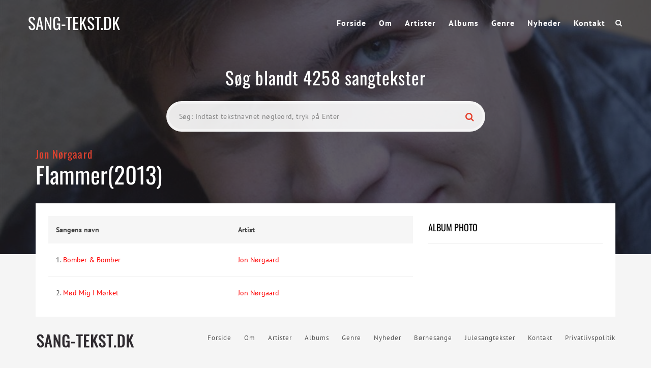

--- FILE ---
content_type: text/html; charset=UTF-8
request_url: https://sang-tekst.dk/album/flammer/
body_size: 19110
content:
<!DOCTYPE html>
<!--[if IE 6]><html class="ie ie6" lang="da-DK"><![endif]-->
<!--[if IE 7]><html class="ie ie7" lang="da-DK"><![endif]-->
<!--[if IE 8]><html class="ie ie8" lang="da-DK"><![endif]-->
<!--[if !(IE 6) | !(IE 7) | !(IE 8)  ]><!-->
<html lang="da-DK"><!--<![endif]-->
<head><meta charset="UTF-8"><script>if(navigator.userAgent.match(/MSIE|Internet Explorer/i)||navigator.userAgent.match(/Trident\/7\..*?rv:11/i)){var href=document.location.href;if(!href.match(/[?&]nowprocket/)){if(href.indexOf("?")==-1){if(href.indexOf("#")==-1){document.location.href=href+"?nowprocket=1"}else{document.location.href=href.replace("#","?nowprocket=1#")}}else{if(href.indexOf("#")==-1){document.location.href=href+"&nowprocket=1"}else{document.location.href=href.replace("#","&nowprocket=1#")}}}}</script><script>(()=>{class RocketLazyLoadScripts{constructor(){this.v="2.0.4",this.userEvents=["keydown","keyup","mousedown","mouseup","mousemove","mouseover","mouseout","touchmove","touchstart","touchend","touchcancel","wheel","click","dblclick","input"],this.attributeEvents=["onblur","onclick","oncontextmenu","ondblclick","onfocus","onmousedown","onmouseenter","onmouseleave","onmousemove","onmouseout","onmouseover","onmouseup","onmousewheel","onscroll","onsubmit"]}async t(){this.i(),this.o(),/iP(ad|hone)/.test(navigator.userAgent)&&this.h(),this.u(),this.l(this),this.m(),this.k(this),this.p(this),this._(),await Promise.all([this.R(),this.L()]),this.lastBreath=Date.now(),this.S(this),this.P(),this.D(),this.O(),this.M(),await this.C(this.delayedScripts.normal),await this.C(this.delayedScripts.defer),await this.C(this.delayedScripts.async),await this.T(),await this.F(),await this.j(),await this.A(),window.dispatchEvent(new Event("rocket-allScriptsLoaded")),this.everythingLoaded=!0,this.lastTouchEnd&&await new Promise(t=>setTimeout(t,500-Date.now()+this.lastTouchEnd)),this.I(),this.H(),this.U(),this.W()}i(){this.CSPIssue=sessionStorage.getItem("rocketCSPIssue"),document.addEventListener("securitypolicyviolation",t=>{this.CSPIssue||"script-src-elem"!==t.violatedDirective||"data"!==t.blockedURI||(this.CSPIssue=!0,sessionStorage.setItem("rocketCSPIssue",!0))},{isRocket:!0})}o(){window.addEventListener("pageshow",t=>{this.persisted=t.persisted,this.realWindowLoadedFired=!0},{isRocket:!0}),window.addEventListener("pagehide",()=>{this.onFirstUserAction=null},{isRocket:!0})}h(){let t;function e(e){t=e}window.addEventListener("touchstart",e,{isRocket:!0}),window.addEventListener("touchend",function i(o){o.changedTouches[0]&&t.changedTouches[0]&&Math.abs(o.changedTouches[0].pageX-t.changedTouches[0].pageX)<10&&Math.abs(o.changedTouches[0].pageY-t.changedTouches[0].pageY)<10&&o.timeStamp-t.timeStamp<200&&(window.removeEventListener("touchstart",e,{isRocket:!0}),window.removeEventListener("touchend",i,{isRocket:!0}),"INPUT"===o.target.tagName&&"text"===o.target.type||(o.target.dispatchEvent(new TouchEvent("touchend",{target:o.target,bubbles:!0})),o.target.dispatchEvent(new MouseEvent("mouseover",{target:o.target,bubbles:!0})),o.target.dispatchEvent(new PointerEvent("click",{target:o.target,bubbles:!0,cancelable:!0,detail:1,clientX:o.changedTouches[0].clientX,clientY:o.changedTouches[0].clientY})),event.preventDefault()))},{isRocket:!0})}q(t){this.userActionTriggered||("mousemove"!==t.type||this.firstMousemoveIgnored?"keyup"===t.type||"mouseover"===t.type||"mouseout"===t.type||(this.userActionTriggered=!0,this.onFirstUserAction&&this.onFirstUserAction()):this.firstMousemoveIgnored=!0),"click"===t.type&&t.preventDefault(),t.stopPropagation(),t.stopImmediatePropagation(),"touchstart"===this.lastEvent&&"touchend"===t.type&&(this.lastTouchEnd=Date.now()),"click"===t.type&&(this.lastTouchEnd=0),this.lastEvent=t.type,t.composedPath&&t.composedPath()[0].getRootNode()instanceof ShadowRoot&&(t.rocketTarget=t.composedPath()[0]),this.savedUserEvents.push(t)}u(){this.savedUserEvents=[],this.userEventHandler=this.q.bind(this),this.userEvents.forEach(t=>window.addEventListener(t,this.userEventHandler,{passive:!1,isRocket:!0})),document.addEventListener("visibilitychange",this.userEventHandler,{isRocket:!0})}U(){this.userEvents.forEach(t=>window.removeEventListener(t,this.userEventHandler,{passive:!1,isRocket:!0})),document.removeEventListener("visibilitychange",this.userEventHandler,{isRocket:!0}),this.savedUserEvents.forEach(t=>{(t.rocketTarget||t.target).dispatchEvent(new window[t.constructor.name](t.type,t))})}m(){const t="return false",e=Array.from(this.attributeEvents,t=>"data-rocket-"+t),i="["+this.attributeEvents.join("],[")+"]",o="[data-rocket-"+this.attributeEvents.join("],[data-rocket-")+"]",s=(e,i,o)=>{o&&o!==t&&(e.setAttribute("data-rocket-"+i,o),e["rocket"+i]=new Function("event",o),e.setAttribute(i,t))};new MutationObserver(t=>{for(const n of t)"attributes"===n.type&&(n.attributeName.startsWith("data-rocket-")||this.everythingLoaded?n.attributeName.startsWith("data-rocket-")&&this.everythingLoaded&&this.N(n.target,n.attributeName.substring(12)):s(n.target,n.attributeName,n.target.getAttribute(n.attributeName))),"childList"===n.type&&n.addedNodes.forEach(t=>{if(t.nodeType===Node.ELEMENT_NODE)if(this.everythingLoaded)for(const i of[t,...t.querySelectorAll(o)])for(const t of i.getAttributeNames())e.includes(t)&&this.N(i,t.substring(12));else for(const e of[t,...t.querySelectorAll(i)])for(const t of e.getAttributeNames())this.attributeEvents.includes(t)&&s(e,t,e.getAttribute(t))})}).observe(document,{subtree:!0,childList:!0,attributeFilter:[...this.attributeEvents,...e]})}I(){this.attributeEvents.forEach(t=>{document.querySelectorAll("[data-rocket-"+t+"]").forEach(e=>{this.N(e,t)})})}N(t,e){const i=t.getAttribute("data-rocket-"+e);i&&(t.setAttribute(e,i),t.removeAttribute("data-rocket-"+e))}k(t){Object.defineProperty(HTMLElement.prototype,"onclick",{get(){return this.rocketonclick||null},set(e){this.rocketonclick=e,this.setAttribute(t.everythingLoaded?"onclick":"data-rocket-onclick","this.rocketonclick(event)")}})}S(t){function e(e,i){let o=e[i];e[i]=null,Object.defineProperty(e,i,{get:()=>o,set(s){t.everythingLoaded?o=s:e["rocket"+i]=o=s}})}e(document,"onreadystatechange"),e(window,"onload"),e(window,"onpageshow");try{Object.defineProperty(document,"readyState",{get:()=>t.rocketReadyState,set(e){t.rocketReadyState=e},configurable:!0}),document.readyState="loading"}catch(t){console.log("WPRocket DJE readyState conflict, bypassing")}}l(t){this.originalAddEventListener=EventTarget.prototype.addEventListener,this.originalRemoveEventListener=EventTarget.prototype.removeEventListener,this.savedEventListeners=[],EventTarget.prototype.addEventListener=function(e,i,o){o&&o.isRocket||!t.B(e,this)&&!t.userEvents.includes(e)||t.B(e,this)&&!t.userActionTriggered||e.startsWith("rocket-")||t.everythingLoaded?t.originalAddEventListener.call(this,e,i,o):(t.savedEventListeners.push({target:this,remove:!1,type:e,func:i,options:o}),"mouseenter"!==e&&"mouseleave"!==e||t.originalAddEventListener.call(this,e,t.savedUserEvents.push,o))},EventTarget.prototype.removeEventListener=function(e,i,o){o&&o.isRocket||!t.B(e,this)&&!t.userEvents.includes(e)||t.B(e,this)&&!t.userActionTriggered||e.startsWith("rocket-")||t.everythingLoaded?t.originalRemoveEventListener.call(this,e,i,o):t.savedEventListeners.push({target:this,remove:!0,type:e,func:i,options:o})}}J(t,e){this.savedEventListeners=this.savedEventListeners.filter(i=>{let o=i.type,s=i.target||window;return e!==o||t!==s||(this.B(o,s)&&(i.type="rocket-"+o),this.$(i),!1)})}H(){EventTarget.prototype.addEventListener=this.originalAddEventListener,EventTarget.prototype.removeEventListener=this.originalRemoveEventListener,this.savedEventListeners.forEach(t=>this.$(t))}$(t){t.remove?this.originalRemoveEventListener.call(t.target,t.type,t.func,t.options):this.originalAddEventListener.call(t.target,t.type,t.func,t.options)}p(t){let e;function i(e){return t.everythingLoaded?e:e.split(" ").map(t=>"load"===t||t.startsWith("load.")?"rocket-jquery-load":t).join(" ")}function o(o){function s(e){const s=o.fn[e];o.fn[e]=o.fn.init.prototype[e]=function(){return this[0]===window&&t.userActionTriggered&&("string"==typeof arguments[0]||arguments[0]instanceof String?arguments[0]=i(arguments[0]):"object"==typeof arguments[0]&&Object.keys(arguments[0]).forEach(t=>{const e=arguments[0][t];delete arguments[0][t],arguments[0][i(t)]=e})),s.apply(this,arguments),this}}if(o&&o.fn&&!t.allJQueries.includes(o)){const e={DOMContentLoaded:[],"rocket-DOMContentLoaded":[]};for(const t in e)document.addEventListener(t,()=>{e[t].forEach(t=>t())},{isRocket:!0});o.fn.ready=o.fn.init.prototype.ready=function(i){function s(){parseInt(o.fn.jquery)>2?setTimeout(()=>i.bind(document)(o)):i.bind(document)(o)}return"function"==typeof i&&(t.realDomReadyFired?!t.userActionTriggered||t.fauxDomReadyFired?s():e["rocket-DOMContentLoaded"].push(s):e.DOMContentLoaded.push(s)),o([])},s("on"),s("one"),s("off"),t.allJQueries.push(o)}e=o}t.allJQueries=[],o(window.jQuery),Object.defineProperty(window,"jQuery",{get:()=>e,set(t){o(t)}})}P(){const t=new Map;document.write=document.writeln=function(e){const i=document.currentScript,o=document.createRange(),s=i.parentElement;let n=t.get(i);void 0===n&&(n=i.nextSibling,t.set(i,n));const c=document.createDocumentFragment();o.setStart(c,0),c.appendChild(o.createContextualFragment(e)),s.insertBefore(c,n)}}async R(){return new Promise(t=>{this.userActionTriggered?t():this.onFirstUserAction=t})}async L(){return new Promise(t=>{document.addEventListener("DOMContentLoaded",()=>{this.realDomReadyFired=!0,t()},{isRocket:!0})})}async j(){return this.realWindowLoadedFired?Promise.resolve():new Promise(t=>{window.addEventListener("load",t,{isRocket:!0})})}M(){this.pendingScripts=[];this.scriptsMutationObserver=new MutationObserver(t=>{for(const e of t)e.addedNodes.forEach(t=>{"SCRIPT"!==t.tagName||t.noModule||t.isWPRocket||this.pendingScripts.push({script:t,promise:new Promise(e=>{const i=()=>{const i=this.pendingScripts.findIndex(e=>e.script===t);i>=0&&this.pendingScripts.splice(i,1),e()};t.addEventListener("load",i,{isRocket:!0}),t.addEventListener("error",i,{isRocket:!0}),setTimeout(i,1e3)})})})}),this.scriptsMutationObserver.observe(document,{childList:!0,subtree:!0})}async F(){await this.X(),this.pendingScripts.length?(await this.pendingScripts[0].promise,await this.F()):this.scriptsMutationObserver.disconnect()}D(){this.delayedScripts={normal:[],async:[],defer:[]},document.querySelectorAll("script[type$=rocketlazyloadscript]").forEach(t=>{t.hasAttribute("data-rocket-src")?t.hasAttribute("async")&&!1!==t.async?this.delayedScripts.async.push(t):t.hasAttribute("defer")&&!1!==t.defer||"module"===t.getAttribute("data-rocket-type")?this.delayedScripts.defer.push(t):this.delayedScripts.normal.push(t):this.delayedScripts.normal.push(t)})}async _(){await this.L();let t=[];document.querySelectorAll("script[type$=rocketlazyloadscript][data-rocket-src]").forEach(e=>{let i=e.getAttribute("data-rocket-src");if(i&&!i.startsWith("data:")){i.startsWith("//")&&(i=location.protocol+i);try{const o=new URL(i).origin;o!==location.origin&&t.push({src:o,crossOrigin:e.crossOrigin||"module"===e.getAttribute("data-rocket-type")})}catch(t){}}}),t=[...new Map(t.map(t=>[JSON.stringify(t),t])).values()],this.Y(t,"preconnect")}async G(t){if(await this.K(),!0!==t.noModule||!("noModule"in HTMLScriptElement.prototype))return new Promise(e=>{let i;function o(){(i||t).setAttribute("data-rocket-status","executed"),e()}try{if(navigator.userAgent.includes("Firefox/")||""===navigator.vendor||this.CSPIssue)i=document.createElement("script"),[...t.attributes].forEach(t=>{let e=t.nodeName;"type"!==e&&("data-rocket-type"===e&&(e="type"),"data-rocket-src"===e&&(e="src"),i.setAttribute(e,t.nodeValue))}),t.text&&(i.text=t.text),t.nonce&&(i.nonce=t.nonce),i.hasAttribute("src")?(i.addEventListener("load",o,{isRocket:!0}),i.addEventListener("error",()=>{i.setAttribute("data-rocket-status","failed-network"),e()},{isRocket:!0}),setTimeout(()=>{i.isConnected||e()},1)):(i.text=t.text,o()),i.isWPRocket=!0,t.parentNode.replaceChild(i,t);else{const i=t.getAttribute("data-rocket-type"),s=t.getAttribute("data-rocket-src");i?(t.type=i,t.removeAttribute("data-rocket-type")):t.removeAttribute("type"),t.addEventListener("load",o,{isRocket:!0}),t.addEventListener("error",i=>{this.CSPIssue&&i.target.src.startsWith("data:")?(console.log("WPRocket: CSP fallback activated"),t.removeAttribute("src"),this.G(t).then(e)):(t.setAttribute("data-rocket-status","failed-network"),e())},{isRocket:!0}),s?(t.fetchPriority="high",t.removeAttribute("data-rocket-src"),t.src=s):t.src="data:text/javascript;base64,"+window.btoa(unescape(encodeURIComponent(t.text)))}}catch(i){t.setAttribute("data-rocket-status","failed-transform"),e()}});t.setAttribute("data-rocket-status","skipped")}async C(t){const e=t.shift();return e?(e.isConnected&&await this.G(e),this.C(t)):Promise.resolve()}O(){this.Y([...this.delayedScripts.normal,...this.delayedScripts.defer,...this.delayedScripts.async],"preload")}Y(t,e){this.trash=this.trash||[];let i=!0;var o=document.createDocumentFragment();t.forEach(t=>{const s=t.getAttribute&&t.getAttribute("data-rocket-src")||t.src;if(s&&!s.startsWith("data:")){const n=document.createElement("link");n.href=s,n.rel=e,"preconnect"!==e&&(n.as="script",n.fetchPriority=i?"high":"low"),t.getAttribute&&"module"===t.getAttribute("data-rocket-type")&&(n.crossOrigin=!0),t.crossOrigin&&(n.crossOrigin=t.crossOrigin),t.integrity&&(n.integrity=t.integrity),t.nonce&&(n.nonce=t.nonce),o.appendChild(n),this.trash.push(n),i=!1}}),document.head.appendChild(o)}W(){this.trash.forEach(t=>t.remove())}async T(){try{document.readyState="interactive"}catch(t){}this.fauxDomReadyFired=!0;try{await this.K(),this.J(document,"readystatechange"),document.dispatchEvent(new Event("rocket-readystatechange")),await this.K(),document.rocketonreadystatechange&&document.rocketonreadystatechange(),await this.K(),this.J(document,"DOMContentLoaded"),document.dispatchEvent(new Event("rocket-DOMContentLoaded")),await this.K(),this.J(window,"DOMContentLoaded"),window.dispatchEvent(new Event("rocket-DOMContentLoaded"))}catch(t){console.error(t)}}async A(){try{document.readyState="complete"}catch(t){}try{await this.K(),this.J(document,"readystatechange"),document.dispatchEvent(new Event("rocket-readystatechange")),await this.K(),document.rocketonreadystatechange&&document.rocketonreadystatechange(),await this.K(),this.J(window,"load"),window.dispatchEvent(new Event("rocket-load")),await this.K(),window.rocketonload&&window.rocketonload(),await this.K(),this.allJQueries.forEach(t=>t(window).trigger("rocket-jquery-load")),await this.K(),this.J(window,"pageshow");const t=new Event("rocket-pageshow");t.persisted=this.persisted,window.dispatchEvent(t),await this.K(),window.rocketonpageshow&&window.rocketonpageshow({persisted:this.persisted})}catch(t){console.error(t)}}async K(){Date.now()-this.lastBreath>45&&(await this.X(),this.lastBreath=Date.now())}async X(){return document.hidden?new Promise(t=>setTimeout(t)):new Promise(t=>requestAnimationFrame(t))}B(t,e){return e===document&&"readystatechange"===t||(e===document&&"DOMContentLoaded"===t||(e===window&&"DOMContentLoaded"===t||(e===window&&"load"===t||e===window&&"pageshow"===t)))}static run(){(new RocketLazyLoadScripts).t()}}RocketLazyLoadScripts.run()})();</script>
<!-- Strossle SDK -->
<script type="rocketlazyloadscript">
  window.strossle=window.strossle||function(){(strossle.q=strossle.q||[]).push(arguments)};
  strossle('d525fd1a-a898-4a57-923e-bd7fa9ca0ade', '.strossle-widget');
</script>
<script type="rocketlazyloadscript" data-minify="1" async data-rocket-src="https://sang-tekst.dk/wp-content/cache/min/1/strossle-widget-sdk/1/strossle-widget-sdk.js?ver=1749382363"></script>
<!-- End Strossle SDK -->
<!-- Strossle SDK -->
<script type="rocketlazyloadscript">
  window.strossle=window.strossle||function(){(strossle.q=strossle.q||[]).push(arguments)};
  strossle('9fb4e97e-0c13-470a-ab5f-4ebaaff997ad', '.strossle-widget2');
</script>
<script type="rocketlazyloadscript" data-minify="1" async data-rocket-src="https://sang-tekst.dk/wp-content/cache/min/1/strossle-widget-sdk/1/strossle-widget-sdk.js?ver=1749382363"></script>
<!-- End Strossle SDK -->


	<!-- *********	PAGE TOOLS	*********  -->

	
	<meta name="author" content="">
	
	<!--[if lt IE 9]>
		<script src="http://html5shim.googlecode.com/svn/trunk/html5.js"></script>
	<![endif]-->

	<!-- *********	WORDPRESS TOOLS	*********  -->
	
	<link rel="profile" href="https://gmpg.org/xfn/11" />
	<link rel="pingback" href="https://sang-tekst.dk/xmlrpc.php" />
	
	<!-- *********	MOBILE TOOLS	*********  -->

	<!--meta name="viewport" content="width=device-width, user-scalable=no, initial-scale=1, maximum-scale=1"-->
	<meta name="viewport" content="width=device-width, initial-scale=1">


	<!-- *********	FAVICON TOOLS	*********  -->
	
	 <link rel="shortcut icon" href="https://sang-tekst.dk/wp-content/themes/muusico/images/favicon.ico" /> 	
		
		
		
	

	<meta name='robots' content='index, follow, max-image-preview:large, max-snippet:-1, max-video-preview:-1' />

	<!-- This site is optimized with the Yoast SEO plugin v26.5 - https://yoast.com/wordpress/plugins/seo/ -->
	<title>Flammer - Sangtekster</title>
<link data-wpr-hosted-gf-parameters="family=PT%20Sans%3A400%2C700%2C400italic%2C700italic%7COswald%3A200%2C300%2C400%2C500%2C600%2C700&display=swap" href="https://sang-tekst.dk/wp-content/cache/fonts/1/google-fonts/css/3/e/0/01ac918489346181b651c5713975b.css" rel="stylesheet">
<style id="rocket-critical-css">ul{box-sizing:border-box}:root{--wp--preset--font-size--normal:16px;--wp--preset--font-size--huge:42px}nav{display:block}html{font-family:sans-serif;-webkit-text-size-adjust:100%;-ms-text-size-adjust:100%}body{margin:0}h1{margin:.67em 0;font-size:2em}img{border:0}input{margin:0;font-family:inherit;font-size:100%}input{line-height:normal}input[type="submit"]{-webkit-appearance:button}input[type="radio"]{padding:0;box-sizing:border-box}input[type="search"]{-webkit-box-sizing:content-box;-moz-box-sizing:content-box;box-sizing:content-box;-webkit-appearance:textfield}input[type="search"]::-webkit-search-cancel-button,input[type="search"]::-webkit-search-decoration{-webkit-appearance:none}input::-moz-focus-inner{padding:0;border:0}*,*:before,*:after{-webkit-box-sizing:border-box;-moz-box-sizing:border-box;box-sizing:border-box}html{font-size:62.5%}body{font-family:"Helvetica Neue",Helvetica,Arial,sans-serif;font-size:14px;line-height:1.428571429;color:#333;background-color:#fff}input{font-family:inherit;font-size:inherit;line-height:inherit}input{background-image:none}a{color:#428bca;text-decoration:none}img{vertical-align:middle}h1,h3,h4{font-family:"Helvetica Neue",Helvetica,Arial,sans-serif;font-weight:500;line-height:1.1}h1,h3{margin-top:20px;margin-bottom:10px}h4{margin-top:10px;margin-bottom:10px}h1{font-size:36px}h3{font-size:24px}h4{font-size:18px}ul{margin-top:0;margin-bottom:10px}.container{padding-right:15px;padding-left:15px;margin-right:auto;margin-left:auto}.container:before,.container:after{display:table;content:" "}.container:after{clear:both}.container:before,.container:after{display:table;content:" "}.container:after{clear:both}.row{margin-right:-15px;margin-left:-15px}.row:before,.row:after{display:table;content:" "}.row:after{clear:both}.row:before,.row:after{display:table;content:" "}.row:after{clear:both}.col-xs-3,.col-xs-6,.col-sm-3,.col-sm-4,.col-sm-6,.col-sm-8,.col-lg-3,.col-lg-4,.col-lg-6,.col-lg-8{position:relative;min-height:1px;padding-right:15px;padding-left:15px}.col-xs-3,.col-xs-6{float:left}.col-xs-3{width:25%}.col-xs-6{width:50%}@media (min-width:768px){.container{max-width:750px}.col-sm-3,.col-sm-4,.col-sm-6,.col-sm-8{float:left}.col-sm-3{width:25%}.col-sm-4{width:33.33333333333333%}.col-sm-6{width:50%}.col-sm-8{width:66.66666666666666%}}@media (min-width:992px){.container{max-width:970px}}@media (min-width:1200px){.container{max-width:1170px}.col-lg-3,.col-lg-4,.col-lg-6,.col-lg-8{float:left}.col-lg-3{width:25%}.col-lg-4{width:33.33333333333333%}.col-lg-6{width:50%}.col-lg-8{width:66.66666666666666%}}label{display:inline-block;margin-bottom:5px;font-weight:bold}input[type="search"]{-webkit-box-sizing:border-box;-moz-box-sizing:border-box;box-sizing:border-box}input[type="radio"]{margin:4px 0 0;margin-top:1px \9;line-height:normal}.clearfix:before,.clearfix:after{display:table;content:" "}.clearfix:after{clear:both}.pull-right{float:right!important}.pull-left{float:left!important}@-ms-viewport{width:device-width}@media screen and (max-width:400px){@-ms-viewport{width:320px}}html,body,div,span,h1,h3,h4,a,img,i,ul,li,form,label,nav{margin:0;padding:0;border:0;font-size:100%;font:inherit;vertical-align:baseline}nav{display:block}body{line-height:1}ul{list-style:none}a,a:visited,a:link{outline:0 none!important;text-decoration:none!important}.pos-center{text-align:center;margin:0 auto}body{margin:0;padding:0;font-family:'PT Sans',sans-serif;font-size:14px;line-height:23px;font-weight:400;color:#444;background:#FFF;-webkit-font-smoothing:antialiased;-webkit-text-size-adjust:100%}a{color:#222;text-decoration:none}a,a:visited{outline:0 none!important}h1{font-family:Oswald;font-size:32px;color:#000}h3{font-family:Oswald;font-size:21px;color:#000;letter-spacing:0.0500em}h4{font-family:Oswald;font-size:18px;color:#000}.margint10{margin-top:10px!important}.marginb10{margin-bottom:10px!important}img{max-width:100%;height:auto}h3,h4{padding:10px 0}::-webkit-input-placeholder{color:#555;font-size:11px;letter-spacing:0.0300em;font-weight:600}:-moz-placeholder{color:#555;font-size:11px;letter-spacing:0.0300em;font-weight:600}::-moz-placeholder{color:#555;font-size:11px;letter-spacing:0.0300em;font-weight:600}:-ms-input-placeholder{color:#555;font-size:11px;letter-spacing:0.0300em;font-weight:600}.logo{height:90px;display:table;overflow:hidden}.logo .limg{display:table-cell;vertical-align:middle}.menu{height:90px;line-height:90px}.header-search{position:relative;height:90px;line-height:90px;color:#FFF;margin-left:20px;width:15px}.header-search a i{color:#fff}#mini-search-wrapper{position:absolute;left:-260px;top:70px;width:295px;background:#eaeaea;border-radius:5px;text-align:center;padding:10px 10px;display:none;height:95px}#mini-search-wrapper{line-height:40px}#mini-search-wrapper:before{content:'';position:absolute;width:0px;height:0px;border-style:solid;border-width:0 10px 10px 10px;border-color:transparent transparent #eaeaea transparent;top:-10px;right:20px}#mini-search-wrapper input.s-input{background:#FFF;height:44px;min-width:180px;border:solid 1px #e8e8e8;margin:0;padding:0 5px;font-size:13px;margin-left:-10px}#mini-search-wrapper input.s-submit{float:right;width:80px;display:inline-block;background:#e4422e;border:none;color:#FFF;font-size:12px;font-weight:600;letter-spacing:0.0300em;border-bottom:solid 3px #1f1b20;padding:5px 14px;display:inline-block;border-radius:3px;line-height:30px}.social-icons{height:90px;line-height:90px;font-size:16px}.sf-menu,.sf-menu *{margin:0;padding:0;list-style:none}.sf-menu li{white-space:nowrap;float:left;padding-left:25px;letter-spacing:1px}.sf-menu li a{display:block;position:relative;zoom:1;font-size:16px;font-weight:600;color:#FFF}.lyric-search{padding:130px 0 75px 0}.lyric-search h1{color:#FFF;font-size:35px;letter-spacing:0.0300em}.lyric-search-input{margin-top:35px}.search-wrapper{width:55%;margin:0 auto;position:relative;z-index:0}.lsearchl{width:100%}.lsearchr{width:20px;margin-left:-40px}.search-wrapper i{color:#E4422E;font-size:18px}.lyric-search-input input[type="search"]{width:100%;height:60px;background:rgba(255,255,255,.9);border-radius:30px;border:solid 5px rgba(255,255,255,.4);padding-left:20px}.slabel{margin-top:20px}.lyric-search-input input[type="submit"]{width:100%;position:relative;border:none;background:none}.content-capsule{position:relative}.content-pull{width:100%!important;position:absolute;top:-100px;left:0}.page-container{position:relative}.second-container{background:#fff;padding:25px 0px 5px 25px}.second-padding{padding:5px 25px!important}.lyric-search-input ::-webkit-input-placeholder{color:#848484;font-size:14px;letter-spacing:0.0300em;font-family:PT Sans;font-weight:400}.lyric-search-input :-moz-placeholder{color:#848484;font-size:14px;letter-spacing:0.0300em;font-family:PT Sans;font-weight:400}.lyric-search-input ::-moz-placeholder{color:#848484;font-size:14px;letter-spacing:0.0300em;font-family:PT Sans;font-weight:400}.lyric-search-input :-ms-input-placeholder{color:#848484;font-size:14px;letter-spacing:0.0300em;font-family:PT Sans;font-weight:400}.lyrics-title{position:absolute;bottom:105px}.lyrics-title h1{padding-bottom:20px}.lyrics-title h3{color:#fff}.lyrics-title.album{bottom:120px!important}.background-single-lyrics{height:500px;padding-bottom:500px;background-size:cover}.single-lyrics-overlay{position:relative;background:rgba(31,27,32,.7);height:500px;padding-bottom:500px}.lyrics-title{max-width:1140px}.lyrics-title h3 a{color:#e4422e}.lyrics-title h1{color:#FFF;font-size:45px;padding-right:15px;line-height:35px}.single-widget{margin-bottom:20px}.single-widget h4{border-bottom:solid 1px #f0f0f0;padding-bottom:20px;margin-bottom:20px}.table-title{font-weight:600}.album-line{background:#f6f6f6;padding:15px 0}.footer{padding:30px 15px}.footer-menu ul li{float:left}.footer-menu ul li a{color:#555;font-size:13px;font-weight:400}.searchcats{position:absolute;bottom:0px;opacity:0;z-index:-1;width:100%;height:30px}.searchcats ul{padding-left:20px}.searchcats ul li{float:left;margin-right:20px;color:#fff}.searchcats ul li input{margin-right:4px}.searchminicats ul li{float:left;margin-right:20px;color:#000}.searchminicats ul li input{margin-right:4px}@media only screen and (max-width:991px){.social-icons{margin-right:60px}.lyric-search{padding:7% 0!important}}@media only screen and (max-width:767px){.logo{padding-left:15px}.search-wrapper{width:75%}.social-icons{margin-right:65px}.background-single-lyrics,.single-lyrics-overlay{height:350px!important;padding-bottom:350px!important}.lyric-search h1{font-size:29px;line-height:29px}.lyrics-title h1{font-size:25px;line-height:25px}.footer-menu #nav li{float:none;margin:0;padding:0}.footer-menu{text-align:right}.header-search,.social-icons{display:none}}@media only screen and (max-width:479px){.footer-logo{width:30%}.footer-menu{width:70%}#mini-search-wrapper{left:-160px}#mini-search-wrapper:before{right:120px!important}}</style><link rel="preload" data-rocket-preload as="image" href="https://sang-tekst.dk/wp-content/uploads/2022/10/Jon-Noergaar.jpg" fetchpriority="high">
	<link rel="canonical" href="https://sang-tekst.dk/album/flammer/" />
	<meta property="og:locale" content="da_DK" />
	<meta property="og:type" content="article" />
	<meta property="og:title" content="Flammer - Sangtekster" />
	<meta property="og:url" content="https://sang-tekst.dk/album/flammer/" />
	<meta property="og:site_name" content="Sangtekster" />
	<meta name="twitter:card" content="summary_large_image" />
	<script type="application/ld+json" class="yoast-schema-graph">{"@context":"https://schema.org","@graph":[{"@type":"WebPage","@id":"https://sang-tekst.dk/album/flammer/","url":"https://sang-tekst.dk/album/flammer/","name":"Flammer - Sangtekster","isPartOf":{"@id":"https://sang-tekst.dk/#website"},"datePublished":"2022-10-28T04:02:04+00:00","breadcrumb":{"@id":"https://sang-tekst.dk/album/flammer/#breadcrumb"},"inLanguage":"da-DK","potentialAction":[{"@type":"ReadAction","target":["https://sang-tekst.dk/album/flammer/"]}]},{"@type":"BreadcrumbList","@id":"https://sang-tekst.dk/album/flammer/#breadcrumb","itemListElement":[{"@type":"ListItem","position":1,"name":"Hjem","item":"https://sang-tekst.dk/"},{"@type":"ListItem","position":2,"name":"Albums","item":"https://sang-tekst.dk/album/"},{"@type":"ListItem","position":3,"name":"Flammer"}]},{"@type":"WebSite","@id":"https://sang-tekst.dk/#website","url":"https://sang-tekst.dk/","name":"Sangtekster","description":"","potentialAction":[{"@type":"SearchAction","target":{"@type":"EntryPoint","urlTemplate":"https://sang-tekst.dk/?s={search_term_string}"},"query-input":{"@type":"PropertyValueSpecification","valueRequired":true,"valueName":"search_term_string"}}],"inLanguage":"da-DK"}]}</script>
	<!-- / Yoast SEO plugin. -->


<link rel='dns-prefetch' href='//fonts.googleapis.com' />
<link href='https://fonts.gstatic.com' crossorigin rel='preconnect' />
<link rel="alternate" type="application/rss+xml" title="Sangtekster &raquo; Feed" href="https://sang-tekst.dk/feed/" />
<link rel="alternate" title="oEmbed (JSON)" type="application/json+oembed" href="https://sang-tekst.dk/wp-json/oembed/1.0/embed?url=https%3A%2F%2Fsang-tekst.dk%2Falbum%2Fflammer%2F" />
<link rel="alternate" title="oEmbed (XML)" type="text/xml+oembed" href="https://sang-tekst.dk/wp-json/oembed/1.0/embed?url=https%3A%2F%2Fsang-tekst.dk%2Falbum%2Fflammer%2F&#038;format=xml" />
<style id='wp-img-auto-sizes-contain-inline-css' type='text/css'>
img:is([sizes=auto i],[sizes^="auto," i]){contain-intrinsic-size:3000px 1500px}
/*# sourceURL=wp-img-auto-sizes-contain-inline-css */
</style>
<style id='wp-emoji-styles-inline-css' type='text/css'>

	img.wp-smiley, img.emoji {
		display: inline !important;
		border: none !important;
		box-shadow: none !important;
		height: 1em !important;
		width: 1em !important;
		margin: 0 0.07em !important;
		vertical-align: -0.1em !important;
		background: none !important;
		padding: 0 !important;
	}
/*# sourceURL=wp-emoji-styles-inline-css */
</style>
<link rel='preload'  href='https://sang-tekst.dk/wp-includes/css/dist/block-library/style.min.css?ver=6.9' data-rocket-async="style" as="style" onload="this.onload=null;this.rel='stylesheet'" onerror="this.removeAttribute('data-rocket-async')"  type='text/css' media='all' />
<style id='global-styles-inline-css' type='text/css'>
:root{--wp--preset--aspect-ratio--square: 1;--wp--preset--aspect-ratio--4-3: 4/3;--wp--preset--aspect-ratio--3-4: 3/4;--wp--preset--aspect-ratio--3-2: 3/2;--wp--preset--aspect-ratio--2-3: 2/3;--wp--preset--aspect-ratio--16-9: 16/9;--wp--preset--aspect-ratio--9-16: 9/16;--wp--preset--color--black: #000000;--wp--preset--color--cyan-bluish-gray: #abb8c3;--wp--preset--color--white: #ffffff;--wp--preset--color--pale-pink: #f78da7;--wp--preset--color--vivid-red: #cf2e2e;--wp--preset--color--luminous-vivid-orange: #ff6900;--wp--preset--color--luminous-vivid-amber: #fcb900;--wp--preset--color--light-green-cyan: #7bdcb5;--wp--preset--color--vivid-green-cyan: #00d084;--wp--preset--color--pale-cyan-blue: #8ed1fc;--wp--preset--color--vivid-cyan-blue: #0693e3;--wp--preset--color--vivid-purple: #9b51e0;--wp--preset--gradient--vivid-cyan-blue-to-vivid-purple: linear-gradient(135deg,rgb(6,147,227) 0%,rgb(155,81,224) 100%);--wp--preset--gradient--light-green-cyan-to-vivid-green-cyan: linear-gradient(135deg,rgb(122,220,180) 0%,rgb(0,208,130) 100%);--wp--preset--gradient--luminous-vivid-amber-to-luminous-vivid-orange: linear-gradient(135deg,rgb(252,185,0) 0%,rgb(255,105,0) 100%);--wp--preset--gradient--luminous-vivid-orange-to-vivid-red: linear-gradient(135deg,rgb(255,105,0) 0%,rgb(207,46,46) 100%);--wp--preset--gradient--very-light-gray-to-cyan-bluish-gray: linear-gradient(135deg,rgb(238,238,238) 0%,rgb(169,184,195) 100%);--wp--preset--gradient--cool-to-warm-spectrum: linear-gradient(135deg,rgb(74,234,220) 0%,rgb(151,120,209) 20%,rgb(207,42,186) 40%,rgb(238,44,130) 60%,rgb(251,105,98) 80%,rgb(254,248,76) 100%);--wp--preset--gradient--blush-light-purple: linear-gradient(135deg,rgb(255,206,236) 0%,rgb(152,150,240) 100%);--wp--preset--gradient--blush-bordeaux: linear-gradient(135deg,rgb(254,205,165) 0%,rgb(254,45,45) 50%,rgb(107,0,62) 100%);--wp--preset--gradient--luminous-dusk: linear-gradient(135deg,rgb(255,203,112) 0%,rgb(199,81,192) 50%,rgb(65,88,208) 100%);--wp--preset--gradient--pale-ocean: linear-gradient(135deg,rgb(255,245,203) 0%,rgb(182,227,212) 50%,rgb(51,167,181) 100%);--wp--preset--gradient--electric-grass: linear-gradient(135deg,rgb(202,248,128) 0%,rgb(113,206,126) 100%);--wp--preset--gradient--midnight: linear-gradient(135deg,rgb(2,3,129) 0%,rgb(40,116,252) 100%);--wp--preset--font-size--small: 13px;--wp--preset--font-size--medium: 20px;--wp--preset--font-size--large: 36px;--wp--preset--font-size--x-large: 42px;--wp--preset--spacing--20: 0.44rem;--wp--preset--spacing--30: 0.67rem;--wp--preset--spacing--40: 1rem;--wp--preset--spacing--50: 1.5rem;--wp--preset--spacing--60: 2.25rem;--wp--preset--spacing--70: 3.38rem;--wp--preset--spacing--80: 5.06rem;--wp--preset--shadow--natural: 6px 6px 9px rgba(0, 0, 0, 0.2);--wp--preset--shadow--deep: 12px 12px 50px rgba(0, 0, 0, 0.4);--wp--preset--shadow--sharp: 6px 6px 0px rgba(0, 0, 0, 0.2);--wp--preset--shadow--outlined: 6px 6px 0px -3px rgb(255, 255, 255), 6px 6px rgb(0, 0, 0);--wp--preset--shadow--crisp: 6px 6px 0px rgb(0, 0, 0);}:where(.is-layout-flex){gap: 0.5em;}:where(.is-layout-grid){gap: 0.5em;}body .is-layout-flex{display: flex;}.is-layout-flex{flex-wrap: wrap;align-items: center;}.is-layout-flex > :is(*, div){margin: 0;}body .is-layout-grid{display: grid;}.is-layout-grid > :is(*, div){margin: 0;}:where(.wp-block-columns.is-layout-flex){gap: 2em;}:where(.wp-block-columns.is-layout-grid){gap: 2em;}:where(.wp-block-post-template.is-layout-flex){gap: 1.25em;}:where(.wp-block-post-template.is-layout-grid){gap: 1.25em;}.has-black-color{color: var(--wp--preset--color--black) !important;}.has-cyan-bluish-gray-color{color: var(--wp--preset--color--cyan-bluish-gray) !important;}.has-white-color{color: var(--wp--preset--color--white) !important;}.has-pale-pink-color{color: var(--wp--preset--color--pale-pink) !important;}.has-vivid-red-color{color: var(--wp--preset--color--vivid-red) !important;}.has-luminous-vivid-orange-color{color: var(--wp--preset--color--luminous-vivid-orange) !important;}.has-luminous-vivid-amber-color{color: var(--wp--preset--color--luminous-vivid-amber) !important;}.has-light-green-cyan-color{color: var(--wp--preset--color--light-green-cyan) !important;}.has-vivid-green-cyan-color{color: var(--wp--preset--color--vivid-green-cyan) !important;}.has-pale-cyan-blue-color{color: var(--wp--preset--color--pale-cyan-blue) !important;}.has-vivid-cyan-blue-color{color: var(--wp--preset--color--vivid-cyan-blue) !important;}.has-vivid-purple-color{color: var(--wp--preset--color--vivid-purple) !important;}.has-black-background-color{background-color: var(--wp--preset--color--black) !important;}.has-cyan-bluish-gray-background-color{background-color: var(--wp--preset--color--cyan-bluish-gray) !important;}.has-white-background-color{background-color: var(--wp--preset--color--white) !important;}.has-pale-pink-background-color{background-color: var(--wp--preset--color--pale-pink) !important;}.has-vivid-red-background-color{background-color: var(--wp--preset--color--vivid-red) !important;}.has-luminous-vivid-orange-background-color{background-color: var(--wp--preset--color--luminous-vivid-orange) !important;}.has-luminous-vivid-amber-background-color{background-color: var(--wp--preset--color--luminous-vivid-amber) !important;}.has-light-green-cyan-background-color{background-color: var(--wp--preset--color--light-green-cyan) !important;}.has-vivid-green-cyan-background-color{background-color: var(--wp--preset--color--vivid-green-cyan) !important;}.has-pale-cyan-blue-background-color{background-color: var(--wp--preset--color--pale-cyan-blue) !important;}.has-vivid-cyan-blue-background-color{background-color: var(--wp--preset--color--vivid-cyan-blue) !important;}.has-vivid-purple-background-color{background-color: var(--wp--preset--color--vivid-purple) !important;}.has-black-border-color{border-color: var(--wp--preset--color--black) !important;}.has-cyan-bluish-gray-border-color{border-color: var(--wp--preset--color--cyan-bluish-gray) !important;}.has-white-border-color{border-color: var(--wp--preset--color--white) !important;}.has-pale-pink-border-color{border-color: var(--wp--preset--color--pale-pink) !important;}.has-vivid-red-border-color{border-color: var(--wp--preset--color--vivid-red) !important;}.has-luminous-vivid-orange-border-color{border-color: var(--wp--preset--color--luminous-vivid-orange) !important;}.has-luminous-vivid-amber-border-color{border-color: var(--wp--preset--color--luminous-vivid-amber) !important;}.has-light-green-cyan-border-color{border-color: var(--wp--preset--color--light-green-cyan) !important;}.has-vivid-green-cyan-border-color{border-color: var(--wp--preset--color--vivid-green-cyan) !important;}.has-pale-cyan-blue-border-color{border-color: var(--wp--preset--color--pale-cyan-blue) !important;}.has-vivid-cyan-blue-border-color{border-color: var(--wp--preset--color--vivid-cyan-blue) !important;}.has-vivid-purple-border-color{border-color: var(--wp--preset--color--vivid-purple) !important;}.has-vivid-cyan-blue-to-vivid-purple-gradient-background{background: var(--wp--preset--gradient--vivid-cyan-blue-to-vivid-purple) !important;}.has-light-green-cyan-to-vivid-green-cyan-gradient-background{background: var(--wp--preset--gradient--light-green-cyan-to-vivid-green-cyan) !important;}.has-luminous-vivid-amber-to-luminous-vivid-orange-gradient-background{background: var(--wp--preset--gradient--luminous-vivid-amber-to-luminous-vivid-orange) !important;}.has-luminous-vivid-orange-to-vivid-red-gradient-background{background: var(--wp--preset--gradient--luminous-vivid-orange-to-vivid-red) !important;}.has-very-light-gray-to-cyan-bluish-gray-gradient-background{background: var(--wp--preset--gradient--very-light-gray-to-cyan-bluish-gray) !important;}.has-cool-to-warm-spectrum-gradient-background{background: var(--wp--preset--gradient--cool-to-warm-spectrum) !important;}.has-blush-light-purple-gradient-background{background: var(--wp--preset--gradient--blush-light-purple) !important;}.has-blush-bordeaux-gradient-background{background: var(--wp--preset--gradient--blush-bordeaux) !important;}.has-luminous-dusk-gradient-background{background: var(--wp--preset--gradient--luminous-dusk) !important;}.has-pale-ocean-gradient-background{background: var(--wp--preset--gradient--pale-ocean) !important;}.has-electric-grass-gradient-background{background: var(--wp--preset--gradient--electric-grass) !important;}.has-midnight-gradient-background{background: var(--wp--preset--gradient--midnight) !important;}.has-small-font-size{font-size: var(--wp--preset--font-size--small) !important;}.has-medium-font-size{font-size: var(--wp--preset--font-size--medium) !important;}.has-large-font-size{font-size: var(--wp--preset--font-size--large) !important;}.has-x-large-font-size{font-size: var(--wp--preset--font-size--x-large) !important;}
/*# sourceURL=global-styles-inline-css */
</style>

<style id='classic-theme-styles-inline-css' type='text/css'>
/*! This file is auto-generated */
.wp-block-button__link{color:#fff;background-color:#32373c;border-radius:9999px;box-shadow:none;text-decoration:none;padding:calc(.667em + 2px) calc(1.333em + 2px);font-size:1.125em}.wp-block-file__button{background:#32373c;color:#fff;text-decoration:none}
/*# sourceURL=/wp-includes/css/classic-themes.min.css */
</style>
<style id='dominant-color-styles-inline-css' type='text/css'>
img[data-dominant-color]:not(.has-transparency) { background-color: var(--dominant-color); }
/*# sourceURL=dominant-color-styles-inline-css */
</style>
<link data-minify="1" rel='preload'  href='https://sang-tekst.dk/wp-content/cache/min/1/wp-content/plugins/user-submitted-posts/resources/usp.css?ver=1765562702' data-rocket-async="style" as="style" onload="this.onload=null;this.rel='stylesheet'" onerror="this.removeAttribute('data-rocket-async')"  type='text/css' media='all' />
<link data-minify="1" rel='preload'  href='https://sang-tekst.dk/wp-content/cache/min/1/wp-content/themes/muusico/css/bootstrap.min.css?ver=1765562702' data-rocket-async="style" as="style" onload="this.onload=null;this.rel='stylesheet'" onerror="this.removeAttribute('data-rocket-async')"  type='text/css' media='all' />
<link data-minify="1" rel='preload'  href='https://sang-tekst.dk/wp-content/cache/min/1/wp-content/themes/muusico/style.css?ver=1765562702' data-rocket-async="style" as="style" onload="this.onload=null;this.rel='stylesheet'" onerror="this.removeAttribute('data-rocket-async')"  type='text/css' media='all' />
<link data-minify="1" rel='preload'  href='https://sang-tekst.dk/wp-content/cache/min/1/wp-content/themes/muusico/css/all-styles.css?ver=1765562702' data-rocket-async="style" as="style" onload="this.onload=null;this.rel='stylesheet'" onerror="this.removeAttribute('data-rocket-async')"  type='text/css' media='all' />
<link data-minify="1" rel='preload'  href='https://sang-tekst.dk/wp-content/cache/min/1/wp-content/plugins/elementor/assets/lib/font-awesome/css/font-awesome.min.css?ver=1765562702' data-rocket-async="style" as="style" onload="this.onload=null;this.rel='stylesheet'" onerror="this.removeAttribute('data-rocket-async')"  type='text/css' media='all' />
<link data-minify="1" rel='preload'  href='https://sang-tekst.dk/wp-content/cache/min/1/wp-content/themes/muusico/css/responsive.css?ver=1765562702' data-rocket-async="style" as="style" onload="this.onload=null;this.rel='stylesheet'" onerror="this.removeAttribute('data-rocket-async')"  type='text/css' media='all' />
<link data-minify="1" rel='preload'  href='https://sang-tekst.dk/wp-content/cache/min/1/wp-includes/css/dashicons.min.css?ver=1765562702' data-rocket-async="style" as="style" onload="this.onload=null;this.rel='stylesheet'" onerror="this.removeAttribute('data-rocket-async')"  type='text/css' media='all' />
<link data-minify="1" rel='preload'  href='https://sang-tekst.dk/wp-content/cache/min/1/wp-content/plugins/a-z-listing/css/a-z-listing-default.css?ver=1765562702' data-rocket-async="style" as="style" onload="this.onload=null;this.rel='stylesheet'" onerror="this.removeAttribute('data-rocket-async')"  type='text/css' media='all' />
<noscript></noscript><style id='rocket-lazyload-inline-css' type='text/css'>
.rll-youtube-player{position:relative;padding-bottom:56.23%;height:0;overflow:hidden;max-width:100%;}.rll-youtube-player:focus-within{outline: 2px solid currentColor;outline-offset: 5px;}.rll-youtube-player iframe{position:absolute;top:0;left:0;width:100%;height:100%;z-index:100;background:0 0}.rll-youtube-player img{bottom:0;display:block;left:0;margin:auto;max-width:100%;width:100%;position:absolute;right:0;top:0;border:none;height:auto;-webkit-transition:.4s all;-moz-transition:.4s all;transition:.4s all}.rll-youtube-player img:hover{-webkit-filter:brightness(75%)}.rll-youtube-player .play{height:100%;width:100%;left:0;top:0;position:absolute;background:url(https://sang-tekst.dk/wp-content/plugins/wp-rocket/assets/img/youtube.png) no-repeat center;background-color: transparent !important;cursor:pointer;border:none;}
/*# sourceURL=rocket-lazyload-inline-css */
</style>
		
		<script type="rocketlazyloadscript" data-rocket-type="text/javascript">
			window.ParsleyConfig = { excluded: ".exclude" };
			var usp_case_sensitivity = "false";
			var usp_challenge_response = 7;
		</script>
<script type="rocketlazyloadscript" data-rocket-type="text/javascript" data-rocket-src="https://sang-tekst.dk/wp-includes/js/jquery/jquery.min.js?ver=3.7.1" id="jquery-core-js" data-rocket-defer defer></script>
<script type="rocketlazyloadscript" data-rocket-type="text/javascript" data-rocket-src="https://sang-tekst.dk/wp-includes/js/jquery/jquery-migrate.min.js?ver=3.4.1" id="jquery-migrate-js" data-rocket-defer defer></script>
<script type="rocketlazyloadscript" data-minify="1" data-rocket-type="text/javascript" data-rocket-src="https://sang-tekst.dk/wp-content/cache/min/1/wp-content/plugins/user-submitted-posts/resources/jquery.cookie.js?ver=1749382363" id="usp_cookie-js" data-rocket-defer defer></script>
<script type="rocketlazyloadscript" data-rocket-type="text/javascript" data-rocket-src="https://sang-tekst.dk/wp-content/plugins/user-submitted-posts/resources/jquery.parsley.min.js" id="usp_parsley-js" data-rocket-defer defer></script>
<script type="rocketlazyloadscript" data-minify="1" data-rocket-type="text/javascript" data-rocket-src="https://sang-tekst.dk/wp-content/cache/min/1/wp-content/plugins/user-submitted-posts/resources/jquery.usp.core.js?ver=1749382363" id="usp_core-js" data-rocket-defer defer></script>
<script type="rocketlazyloadscript" data-rocket-type="text/javascript" data-rocket-src="https://sang-tekst.dk/wp-content/themes/muusico/js/modernizr-2.6.2-respond-1.1.0.min.js?ver=6.9" id="modernizr-js" data-rocket-defer defer></script>
<link rel="https://api.w.org/" href="https://sang-tekst.dk/wp-json/" /><link rel="EditURI" type="application/rsd+xml" title="RSD" href="https://sang-tekst.dk/xmlrpc.php?rsd" />
<meta name="generator" content="WordPress 6.9" />
<link rel='shortlink' href='https://sang-tekst.dk/?p=8232' />
<meta name="generator" content="Redux 4.5.9" /><meta name="generator" content="dominant-color-images 1.2.0">
<meta name="generator" content="performance-lab 4.0.0; plugins: dominant-color-images, embed-optimizer, image-prioritizer, webp-uploads">
<meta name="generator" content="webp-uploads 2.6.0">
<style type="text/css">
a:hover,
cite,
.post-format-icon,
var,
.big-letter h1,
.post-materials ul li i,
.post-paginate p,
.sf-menu li a:hover,
.sf-menu .menu-item-has-children:hover:before,
.lyric-alphabet ul li a:hover,
.popular-lyrics .title h3 i,
.latest-lyrics-container h3 i,
.lyric-print a,
.lyrics-title h3 a,
.same-album a {
	color: #E4422E !important;
}

q,
blockquote {
	border-left: #E4422E !important;
}

kbd,
.button,
.ajax-load-more,
.sidebar-widget hr,
.searchform input[type="submit"],
.post-password-form input[type="submit"],
.contact-form-style input[type="submit"],
.wpcf7 input[type="submit"],
.submit-lyric,
.media_background {
	background: #E4422E !important;
}

/* Background */

body {
		background: #F5F5F5 !important;
	}

	/* Body Font */

body {
	font-family: PT Sans !important;
	font-size: 14px;
	line-height: 24px;
}

::-webkit-input-placeholder {
	font-family: PT Sans !important;
	font-size: 14px;
	line-height: 24px;
}

:-moz-placeholder {
	font-family: PT Sans !important;
	font-size: 14px;
	line-height: 24px;
}

::-moz-placeholder {
	font-family: PT Sans !important;
	font-size: 14px;
	line-height: 24px;
}

:-ms-input-placeholder {
	font-family: PT Sans !important;
	font-size: 14px;
	line-height: 24px;
}

/*Title Font*/

h1,
h2,
h3,
h4,
h5,
h6 {
	font-family: Oswald !important;
}

</style>

<meta name="generator" content="Elementor 3.33.2; features: additional_custom_breakpoints; settings: css_print_method-external, google_font-enabled, font_display-auto">
<meta name="generator" content="optimization-detective 1.0.0-beta3">
			<style>
				.e-con.e-parent:nth-of-type(n+4):not(.e-lazyloaded):not(.e-no-lazyload),
				.e-con.e-parent:nth-of-type(n+4):not(.e-lazyloaded):not(.e-no-lazyload) * {
					background-image: none !important;
				}
				@media screen and (max-height: 1024px) {
					.e-con.e-parent:nth-of-type(n+3):not(.e-lazyloaded):not(.e-no-lazyload),
					.e-con.e-parent:nth-of-type(n+3):not(.e-lazyloaded):not(.e-no-lazyload) * {
						background-image: none !important;
					}
				}
				@media screen and (max-height: 640px) {
					.e-con.e-parent:nth-of-type(n+2):not(.e-lazyloaded):not(.e-no-lazyload),
					.e-con.e-parent:nth-of-type(n+2):not(.e-lazyloaded):not(.e-no-lazyload) * {
						background-image: none !important;
					}
				}
			</style>
			<meta name="generator" content="embed-optimizer 1.0.0-beta2">
<meta name="generator" content="image-prioritizer 1.0.0-beta2">
		<style type="text/css" id="wp-custom-css">
			.az-columns img.attachment-post-thumbnail.size-post-thumbnail.wp-post-image {
    width: 150px;
    height: 150px;
    object-fit: cover;
}

h1.site-title 
{
	color:#ffff;
}

.lyric-search {
    padding: 50px 0 75px 0;
}

.gradient ul li .item,
.owl-item .item {
	opacity: .7;
}

.gradient ul li:nth-child(2n) .item,
.owl-item:nth-child(2n) .item {
	opacity: .7;
}

.gradient ul li:nth-child(3n) .item,
.owl-item:nth-child(3n) .item {
	opacity: .7;
}

.gradient ul li:nth-child(4n) .item,
.owl-item:nth-child(4n) .item {
	opacity: .7;
}
/* Search */
.az-letters > ul.az-links > li, .a-z-listing-widget .az-letters > ul.az-links > li, .a-z-listing-widget.widget .az-letters > ul.az-links > li {
    list-style: none;
    width: 2em;
    height: 2em;
    border: 0px solid #e5e5e5;
}

.az-letters > ul.az-links > li a {
    color: #000;
		font-weight: 600;
}

div.letter-section h2.letter-title {
    width: 98%;
}

div.letter-section div.back-to-top a {
    padding-right: 30px;
}

a, a:visited, a:focus, a:active {
    color: red;
}
		</style>
		<style id="theme_prefix-dynamic-css" title="dynamic-css" class="redux-options-output">h2.site-description{font-family:"PT Sans";line-height:24px;font-weight:400;font-size:14px;}h2.site-description{font-family:Oswald;}</style><noscript><style id="rocket-lazyload-nojs-css">.rll-youtube-player, [data-lazy-src]{display:none !important;}</style></noscript><script type="rocketlazyloadscript">
/*! loadCSS rel=preload polyfill. [c]2017 Filament Group, Inc. MIT License */
(function(w){"use strict";if(!w.loadCSS){w.loadCSS=function(){}}
var rp=loadCSS.relpreload={};rp.support=(function(){var ret;try{ret=w.document.createElement("link").relList.supports("preload")}catch(e){ret=!1}
return function(){return ret}})();rp.bindMediaToggle=function(link){var finalMedia=link.media||"all";function enableStylesheet(){link.media=finalMedia}
if(link.addEventListener){link.addEventListener("load",enableStylesheet)}else if(link.attachEvent){link.attachEvent("onload",enableStylesheet)}
setTimeout(function(){link.rel="stylesheet";link.media="only x"});setTimeout(enableStylesheet,3000)};rp.poly=function(){if(rp.support()){return}
var links=w.document.getElementsByTagName("link");for(var i=0;i<links.length;i++){var link=links[i];if(link.rel==="preload"&&link.getAttribute("as")==="style"&&!link.getAttribute("data-loadcss")){link.setAttribute("data-loadcss",!0);rp.bindMediaToggle(link)}}};if(!rp.support()){rp.poly();var run=w.setInterval(rp.poly,500);if(w.addEventListener){w.addEventListener("load",function(){rp.poly();w.clearInterval(run)})}else if(w.attachEvent){w.attachEvent("onload",function(){rp.poly();w.clearInterval(run)})}}
if(typeof exports!=="undefined"){exports.loadCSS=loadCSS}
else{w.loadCSS=loadCSS}}(typeof global!=="undefined"?global:this))
</script>	<!--script data-ad-client="ca-pub-3546088791966109" async src="https://pagead2.googlesyndication.com/pagead/js/adsbygoogle.js"></script-->
	<script type="rocketlazyloadscript" data-rocket-type="text/javascript">
//<![CDATA[
(function () {
    var script = document.createElement("script");
    script.type = "text/javascript";
    script.async = true;
    script.charset = "utf-8";
    script.src = "https:" + "//boost-cdn.manatee.dk/config/mboost-4dn5su-1bnxqgi-1b1oh2j-1ap4bbw.js";
    var node = document.getElementsByTagName("head")[0];
    node.parentNode.insertBefore(script, node);
})();
//]]>
</script>
	
		<!--script data-cfasync="false" type="text/javascript" id="clever-core">
                                    /* <![CDATA[ */
                                    (function (document, window) {
                                        var a, c = document.createElement("script"), f = window.frameElement;

                                        c.id = "CleverCoreLoader61758";
                                        c.src = "//scripts.cleverwebserver.com/fb44aefd1a9882c906593efaf6f8ce40.js";

                                        c.async = !0;
                                        c.type = "text/javascript";
                                        c.setAttribute("data-target", window.name || (f && f.getAttribute("id")));
                                        c.setAttribute("data-callback", "put-your-callback-macro-here");

                                        try {
                                            a = parent.document.getElementsByTagName("script")[0] || document.getElementsByTagName("script")[0];
                                        } catch (e) {
                                            a = !1;
                                        }

                                        a || (a = document.getElementsByTagName("head")[0] || document.getElementsByTagName("body")[0]);
                                        a.parentNode.insertBefore(c, a);
                                    })(document, window);
                                    /* ]]> */
                                </script-->	
	
<link rel='preload'  href='//sang-tekst.dk/wp-content/uploads/redux/custom-fonts/fonts.css?ver=1675073332' data-rocket-async="style" as="style" onload="this.onload=null;this.rel='stylesheet'" onerror="this.removeAttribute('data-rocket-async')"  type='text/css' media='all' />
<meta name="generator" content="WP Rocket 3.20.1.2" data-wpr-features="wpr_delay_js wpr_defer_js wpr_minify_js wpr_async_css wpr_lazyload_images wpr_lazyload_iframes wpr_oci wpr_image_dimensions wpr_minify_css wpr_host_fonts_locally wpr_desktop" /></head>
<body class="wp-singular album-template-default single single-album postid-8232 wp-theme-muusico wp-child-theme-muusico-child elementor-default elementor-kit-7428">
<div  id="wrapper" class="fitvids ">
<div data-od-xpath="/HTML/BODY/DIV[@id=&apos;wrapper&apos;]/*[1][self::DIV]" class='background-single-lyrics' style='background: url(https://sang-tekst.dk/wp-content/uploads/2022/10/Jon-Noergaar.jpg) center center; background-size:cover;' /><div  class="single-lyrics-overlay">
	        <div  class="blog-back">
            <div  class="container">
                <div class="row">
                    <div class="nav-top menu-container">  
                        <div class="main-header clearfix">
                            <div class="logo pull-left">
                                                                <div class="limg"><a href="https://sang-tekst.dk/">
									<!-- 									<img alt="logo" class="img-responsive" src="<php echo THEMEROOT."/images/logo.png";? data-lazy-src="http://php%20echo%20THEMEROOT."><noscript><img alt="logo" class="img-responsive" src="<php echo THEMEROOT."/images/logo.png";?></noscript>" /> -->
									<h1 class="site-title">
										SANG-TEKST.DK
									</h1>
									</a></div>
                                                            </div>
                            <div class="pull-right">
                                <div class="pull-left">
                                    <div id="navigation-menu" class="menu">
                                        <nav id="menu">
                                            <ul id="nav" class="sf-menu navigate"><li id="menu-item-2955" class=" menu-item menu-item-type-post_type menu-item-object-page menu-item-home"><a href="https://sang-tekst.dk/">Forside</a></li>
<li id="menu-item-2956" class=" menu-item menu-item-type-post_type menu-item-object-page"><a href="https://sang-tekst.dk/om/">Om</a></li>
<li id="menu-item-2957" class=" menu-item menu-item-type-post_type menu-item-object-page"><a href="https://sang-tekst.dk/artister/">Artister</a></li>
<li id="menu-item-2958" class=" menu-item menu-item-type-post_type menu-item-object-page"><a href="https://sang-tekst.dk/albums/">Albums</a></li>
<li id="menu-item-2959" class=" menu-item menu-item-type-post_type menu-item-object-page"><a href="https://sang-tekst.dk/genre/">Genre</a></li>
<li id="menu-item-7453" class=" menu-item menu-item-type-post_type menu-item-object-page"><a href="https://sang-tekst.dk/blog/">Nyheder</a></li>
<li id="menu-item-2961" class=" menu-item menu-item-type-post_type menu-item-object-page"><a href="https://sang-tekst.dk/kontakt/">Kontakt</a></li>
</ul>   
                                        </nav>
                                    </div>
                                </div>
                                <div class="pull-left header-search">
                                    <a id="search-button" href="#"><i class="fa fa-search open-search"></i></a>
                                    <div id="mini-search-wrapper">
                                        <form role="search" action="https://sang-tekst.dk/" method="get">
                                            <input type="search" id="s" name="s" class="s-input" required />
                                            <input type="submit" class="s-submit" value="Søg blandt " />
                                            <div class="searchminicats">
                                              <ul>
                                                <li><input type="radio" name="post_type" value="lyrics" checked>Sangtekster</li>
                                                <li><input type="radio" name="post_type" value="album">Albums</li>
                                                <li><input type="radio" name="post_type" value="artist">Artister</li>
                                              </ul>
                                            </div>
                                        </form>
                                    </div>
                                </div>
                                <div class="pull-right social-icons">
                                    <ul>
                                                                                                                                                                                                                                                                                                                                                                                                            </ul>
                                </div>
                            </div>
                            <div class="social-media pull-right">
                                <div id="mobile-header">
                                    <div id="responsive-menu-button">
                                        <span class="top"></span><span class="middle"></span><span class="middlecopy"></span><span class="bottom"></span>
                                    </div>
                                </div>
                            </div>
                        </div>
                        
                    </div>
                </div>
            </div>
        </div><!-- Search -->
	  <div  class="lyric-search">
      <div class="container pos-center">
                    <h1>Søg blandt 4258 sangtekster</h1>
          <div class="lyric-search-input">
             <form role="search" action="https://sang-tekst.dk/" method="get">
              <div class="search-wrapper clearfix">
                <div class="pull-left lsearchl"><input class="lisinput" type="search" name="s" placeholder="Søg: Indtast tekstnavnet nøgleord, tryk på Enter" /></div>
                <div class="pull-left lsearchr"><label for="SongSearch" class="slabel"><i class="fa fa-search"></i></label><input id="SongSearch" type="submit" value="" style="display:none;" /></div>
                <div class="searchcats">
                  <ul>
                    <li><input type="radio" name="post_type" value="lyrics" checked>Sangtekster</li>
                    <li><input type="radio" name="post_type" value="album">Albums</li>
                    <li><input type="radio" name="post_type" value="artist">Artister</li>
                  </ul>
                </div>
              </div>
             </form>
          </div>
      </div>
    </div>
<!-- Search -->	
	<div class="container">
		<div class="lyrics-title album">
						<h3><a href="https://sang-tekst.dk/artist/jon-noergaard/">Jon Nørgaard</a></h3>
			<div class="pull-left">
				<h1>Flammer(2013)</h1>
			</div>
		</div>
	</div>
</div>
</div>
<div  class="container content-capsule">
	<div  class="content-pull">
		<div  class="page-container clearfix">
			<!-- Single Album Content -->
			<div class="container">
				<div class="second-container second-padding clearfix">
					<div class="row margint10 marginb10">
						<div class="col-lg-8 col-sm-8 muusico-album">
							<div class="album-line clearfix margint10">
								<div class="col-lg-6 col-sm-6 col-xs-6">
									<div class="table-title">Sangens navn</div>
								</div>
								<div class="col-lg-3 col-sm-3 col-xs-3">
									<div class="table-title">Artist</div>
								</div>
							</div>
														<div class="list-line margint10 clearfix">
								<div class="col-lg-6 col-sm-6 col-xs-6">1. <a
										href="https://sang-tekst.dk/lyrics/bomber-bomber/">Bomber &#038; Bomber</a></div>
								<div class="col-lg-3 col-sm-3 col-xs-3"><a
										href="https://sang-tekst.dk/artist/jon-noergaard/">Jon Nørgaard</a></div>
							</div>
														<div class="list-line margint10 clearfix">
								<div class="col-lg-6 col-sm-6 col-xs-6">2. <a
										href="https://sang-tekst.dk/lyrics/moed-mig-i-moerket/">Mød Mig I Mørket</a></div>
								<div class="col-lg-3 col-sm-3 col-xs-3"><a
										href="https://sang-tekst.dk/artist/jon-noergaard/">Jon Nørgaard</a></div>
							</div>
													</div>
						<div class="col-lg-4 col-sm-4 margint10 clearfix">
							<div class="strossle-widget2"></div>
							<div class="single-lyric-ads single-widget">
								<div class="title">
									<h4>ALBUM PHOTO</h4>
								</div>
															</div>
													</div>
					</div>
					<div class="strossle-widget"></div>
				</div>
			</div>
		</div>
							    <div  class="footer clearfix"><!-- Footer -->
		    				<div class="pull-left footer-logo">
										<img width="195" height="34" data-od-unknown-tag data-od-xpath="/HTML/BODY/DIV[@id=&apos;wrapper&apos;]/*[2][self::DIV]/*[1][self::DIV]/*[2][self::DIV]/*[1][self::DIV]/*[1][self::IMG]" alt="Logo" src="https://sang-tekst.dk/wp-content/uploads/2021/07/sang-tekst-logo.png"></a>
									    <div class="clearfix"></div>
			    </div>
			    <div class="pull-right footer-menu">
			    	<ul id="nav" class="sf-menu"><li id="menu-item-7992" class=" menu-item menu-item-type-post_type menu-item-object-page menu-item-home"><a href="https://sang-tekst.dk/">Forside</a></li>
<li id="menu-item-7993" class=" menu-item menu-item-type-post_type menu-item-object-page"><a href="https://sang-tekst.dk/om/">Om</a></li>
<li id="menu-item-7994" class=" menu-item menu-item-type-post_type menu-item-object-page"><a href="https://sang-tekst.dk/artister/">Artister</a></li>
<li id="menu-item-7995" class=" menu-item menu-item-type-post_type menu-item-object-page"><a href="https://sang-tekst.dk/albums/">Albums</a></li>
<li id="menu-item-7996" class=" menu-item menu-item-type-post_type menu-item-object-page"><a href="https://sang-tekst.dk/genre/">Genre</a></li>
<li id="menu-item-7997" class=" menu-item menu-item-type-post_type menu-item-object-page"><a href="https://sang-tekst.dk/blog/">Nyheder</a></li>
<li id="menu-item-7998" class=" menu-item menu-item-type-custom menu-item-object-custom"><a target="_blank" href="https://sangeforboern.dk/">Børnesange</a></li>
<li id="menu-item-8269" class=" menu-item menu-item-type-custom menu-item-object-custom"><a target="_blank" href="https://www.jule-sange.dk/">Julesangtekster</a></li>
<li id="menu-item-7999" class=" menu-item menu-item-type-post_type menu-item-object-page"><a href="https://sang-tekst.dk/kontakt/">Kontakt</a></li>
<li id="menu-item-11459" class=" menu-item menu-item-type-post_type menu-item-object-page"><a href="https://sang-tekst.dk/cookie-privatlivspolitik/">Privatlivspolitik</a></li>
</ul> 
	            </div>
	        		    </div>
		</div><!-- Content Pull Top -->
	</div><!-- Content Capsule -->
<script type="rocketlazyloadscript" data-rocket-type="module">
/* <![CDATA[ */
import detect from "https:\/\/sang-tekst.dk\/wp-content\/plugins\/optimization-detective\/detect.min.js?ver=1.0.0-beta3"; detect( {"minViewportAspectRatio":0.40000000000000002220446049250313080847263336181640625,"maxViewportAspectRatio":2.5,"isDebug":false,"extensionModuleUrls":["https:\/\/sang-tekst.dk\/wp-content\/plugins\/image-prioritizer\/detect.min.js?ver=1.0.0-beta2"],"restApiEndpoint":"https:\/\/sang-tekst.dk\/wp-json\/optimization-detective\/v1\/url-metrics:store","currentETag":"85edf337c65716557b43150ae99696cc","currentUrl":"https:\/\/sang-tekst.dk\/album\/flammer\/","urlMetricSlug":"b9573aa8501b8ab3b1b1aeb608c369eb","cachePurgePostId":8232,"urlMetricHMAC":"20c8ecf0e32a1adc4d888ea30a6281de","urlMetricGroupStatuses":[{"minimumViewportWidth":0,"maximumViewportWidth":480,"complete":false},{"minimumViewportWidth":480,"maximumViewportWidth":600,"complete":false},{"minimumViewportWidth":600,"maximumViewportWidth":782,"complete":false},{"minimumViewportWidth":782,"maximumViewportWidth":null,"complete":false}],"storageLockTTL":60,"freshnessTTL":604800,"webVitalsLibrarySrc":"https:\/\/sang-tekst.dk\/wp-content\/plugins\/optimization-detective\/build\/web-vitals.js?ver=4.2.4"} );
/* ]]> */
</script>
</div><!-- .Wrapper End -->
<script type="speculationrules">
{"prefetch":[{"source":"document","where":{"and":[{"href_matches":"/*"},{"not":{"href_matches":["/wp-*.php","/wp-admin/*","/wp-content/uploads/*","/wp-content/*","/wp-content/plugins/*","/wp-content/themes/muusico-child/*","/wp-content/themes/muusico/*","/*\\?(.+)"]}},{"not":{"selector_matches":"a[rel~=\"nofollow\"]"}},{"not":{"selector_matches":".no-prefetch, .no-prefetch a"}}]},"eagerness":"conservative"}]}
</script>
			<script type="rocketlazyloadscript">
				const lazyloadRunObserver = () => {
					const lazyloadBackgrounds = document.querySelectorAll( `.e-con.e-parent:not(.e-lazyloaded)` );
					const lazyloadBackgroundObserver = new IntersectionObserver( ( entries ) => {
						entries.forEach( ( entry ) => {
							if ( entry.isIntersecting ) {
								let lazyloadBackground = entry.target;
								if( lazyloadBackground ) {
									lazyloadBackground.classList.add( 'e-lazyloaded' );
								}
								lazyloadBackgroundObserver.unobserve( entry.target );
							}
						});
					}, { rootMargin: '200px 0px 200px 0px' } );
					lazyloadBackgrounds.forEach( ( lazyloadBackground ) => {
						lazyloadBackgroundObserver.observe( lazyloadBackground );
					} );
				};
				const events = [
					'DOMContentLoaded',
					'elementor/lazyload/observe',
				];
				events.forEach( ( event ) => {
					document.addEventListener( event, lazyloadRunObserver );
				} );
			</script>
			<script type="rocketlazyloadscript" data-rocket-type="text/javascript" data-rocket-src="https://sang-tekst.dk/wp-content/themes/muusico/js/bootstrap.min.js?ver=3.5.1" id="bootstrap-js" data-rocket-defer defer></script>
<script type="rocketlazyloadscript" data-minify="1" data-rocket-type="text/javascript" data-rocket-src="https://sang-tekst.dk/wp-content/cache/min/1/wp-content/themes/muusico/js/jquery.fitvids.js?ver=1749382363" id="fitvids-js" data-rocket-defer defer></script>
<script type="rocketlazyloadscript" data-minify="1" data-rocket-type="text/javascript" data-rocket-src="https://sang-tekst.dk/wp-content/cache/min/1/wp-content/themes/muusico/js/helperPlugins.js?ver=1749382363" id="superfish-helper-js" data-rocket-defer defer></script>
<script type="rocketlazyloadscript" data-minify="1" data-rocket-type="text/javascript" data-rocket-src="https://sang-tekst.dk/wp-content/cache/min/1/wp-content/themes/muusico/js/superfish.1.4.1.js?ver=1749382363" id="superfish-js" data-rocket-defer defer></script>
<script type="rocketlazyloadscript" data-rocket-type="text/javascript" data-rocket-src="https://sang-tekst.dk/wp-content/themes/muusico/js/selectize.min.js?ver=3.5.1" id="selectize-js" data-rocket-defer defer></script>
<script type="rocketlazyloadscript" data-rocket-type="text/javascript" data-rocket-src="https://sang-tekst.dk/wp-content/themes/muusico/js/jquery.slicknav.min.js?ver=3.5.1" id="slicknav-js" data-rocket-defer defer></script>
<script type="rocketlazyloadscript" data-rocket-type="text/javascript" data-rocket-src="https://sang-tekst.dk/wp-content/themes/muusico/js/retina.min.js?ver=3.5.1" id="retina-js" data-rocket-defer defer></script>
<script type="rocketlazyloadscript" data-rocket-type="text/javascript" data-rocket-src="https://sang-tekst.dk/wp-content/themes/muusico/js/owl.carousel.min.js?ver=3.5.1" id="owl-js" data-rocket-defer defer></script>
<script type="text/javascript" id="main-js-extra">
/* <![CDATA[ */
var muusico = {"siteName":"https://sang-tekst.dk","nonce":"e8157f6921","page":"1","artist":""};
//# sourceURL=main-js-extra
/* ]]> */
</script>
<script type="rocketlazyloadscript" data-minify="1" data-rocket-type="text/javascript" data-rocket-src="https://sang-tekst.dk/wp-content/cache/min/1/wp-content/themes/muusico/js/main.js?ver=1749382363" id="main-js" data-rocket-defer defer></script>
<script>window.lazyLoadOptions=[{elements_selector:"img[data-lazy-src],.rocket-lazyload,iframe[data-lazy-src]",data_src:"lazy-src",data_srcset:"lazy-srcset",data_sizes:"lazy-sizes",class_loading:"lazyloading",class_loaded:"lazyloaded",threshold:300,callback_loaded:function(element){if(element.tagName==="IFRAME"&&element.dataset.rocketLazyload=="fitvidscompatible"){if(element.classList.contains("lazyloaded")){if(typeof window.jQuery!="undefined"){if(jQuery.fn.fitVids){jQuery(element).parent().fitVids()}}}}}},{elements_selector:".rocket-lazyload",data_src:"lazy-src",data_srcset:"lazy-srcset",data_sizes:"lazy-sizes",class_loading:"lazyloading",class_loaded:"lazyloaded",threshold:300,}];window.addEventListener('LazyLoad::Initialized',function(e){var lazyLoadInstance=e.detail.instance;if(window.MutationObserver){var observer=new MutationObserver(function(mutations){var image_count=0;var iframe_count=0;var rocketlazy_count=0;mutations.forEach(function(mutation){for(var i=0;i<mutation.addedNodes.length;i++){if(typeof mutation.addedNodes[i].getElementsByTagName!=='function'){continue}
if(typeof mutation.addedNodes[i].getElementsByClassName!=='function'){continue}
images=mutation.addedNodes[i].getElementsByTagName('img');is_image=mutation.addedNodes[i].tagName=="IMG";iframes=mutation.addedNodes[i].getElementsByTagName('iframe');is_iframe=mutation.addedNodes[i].tagName=="IFRAME";rocket_lazy=mutation.addedNodes[i].getElementsByClassName('rocket-lazyload');image_count+=images.length;iframe_count+=iframes.length;rocketlazy_count+=rocket_lazy.length;if(is_image){image_count+=1}
if(is_iframe){iframe_count+=1}}});if(image_count>0||iframe_count>0||rocketlazy_count>0){lazyLoadInstance.update()}});var b=document.getElementsByTagName("body")[0];var config={childList:!0,subtree:!0};observer.observe(b,config)}},!1)</script><script data-no-minify="1" async src="https://sang-tekst.dk/wp-content/plugins/wp-rocket/assets/js/lazyload/17.8.3/lazyload.min.js"></script><script>function lazyLoadThumb(e,alt,l){var t='<img data-lazy-src="https://i.ytimg.com/vi/ID/hqdefault.jpg" alt="" width="480" height="360"><noscript><img src="https://i.ytimg.com/vi/ID/hqdefault.jpg" alt="" width="480" height="360"></noscript>',a='<button class="play" aria-label="Afspil Youtube-video"></button>';if(l){t=t.replace('data-lazy-','');t=t.replace('loading="lazy"','');t=t.replace(/<noscript>.*?<\/noscript>/g,'');}t=t.replace('alt=""','alt="'+alt+'"');return t.replace("ID",e)+a}function lazyLoadYoutubeIframe(){var e=document.createElement("iframe"),t="ID?autoplay=1";t+=0===this.parentNode.dataset.query.length?"":"&"+this.parentNode.dataset.query;e.setAttribute("src",t.replace("ID",this.parentNode.dataset.src)),e.setAttribute("frameborder","0"),e.setAttribute("allowfullscreen","1"),e.setAttribute("allow","accelerometer; autoplay; encrypted-media; gyroscope; picture-in-picture"),this.parentNode.parentNode.replaceChild(e,this.parentNode)}document.addEventListener("DOMContentLoaded",function(){var exclusions=[];var e,t,p,u,l,a=document.getElementsByClassName("rll-youtube-player");for(t=0;t<a.length;t++)(e=document.createElement("div")),(u='https://i.ytimg.com/vi/ID/hqdefault.jpg'),(u=u.replace('ID',a[t].dataset.id)),(l=exclusions.some(exclusion=>u.includes(exclusion))),e.setAttribute("data-id",a[t].dataset.id),e.setAttribute("data-query",a[t].dataset.query),e.setAttribute("data-src",a[t].dataset.src),(e.innerHTML=lazyLoadThumb(a[t].dataset.id,a[t].dataset.alt,l)),a[t].appendChild(e),(p=e.querySelector(".play")),(p.onclick=lazyLoadYoutubeIframe)});</script><script>"use strict";function wprRemoveCPCSS(){var preload_stylesheets=document.querySelectorAll('link[data-rocket-async="style"][rel="preload"]');if(preload_stylesheets&&0<preload_stylesheets.length)for(var stylesheet_index=0;stylesheet_index<preload_stylesheets.length;stylesheet_index++){var media=preload_stylesheets[stylesheet_index].getAttribute("media")||"all";if(window.matchMedia(media).matches)return void setTimeout(wprRemoveCPCSS,200)}var elem=document.getElementById("rocket-critical-css");elem&&"remove"in elem&&elem.remove()}window.addEventListener?window.addEventListener("load",wprRemoveCPCSS):window.attachEvent&&window.attachEvent("onload",wprRemoveCPCSS);</script><script>(()=>{class RocketElementorPreload{constructor(){this.deviceMode=document.createElement("span"),this.deviceMode.id="elementor-device-mode-wpr",this.deviceMode.setAttribute("class","elementor-screen-only"),document.body.appendChild(this.deviceMode)}t(){let t=getComputedStyle(this.deviceMode,":after").content.replace(/"/g,"");this.animationSettingKeys=this.i(t),document.querySelectorAll(".elementor-invisible[data-settings]").forEach((t=>{const e=t.getBoundingClientRect();if(e.bottom>=0&&e.top<=window.innerHeight)try{this.o(t)}catch(t){}}))}o(t){const e=JSON.parse(t.dataset.settings),i=e.m||e.animation_delay||0,n=e[this.animationSettingKeys.find((t=>e[t]))];if("none"===n)return void t.classList.remove("elementor-invisible");t.classList.remove(n),this.currentAnimation&&t.classList.remove(this.currentAnimation),this.currentAnimation=n;let o=setTimeout((()=>{t.classList.remove("elementor-invisible"),t.classList.add("animated",n),this.l(t,e)}),i);window.addEventListener("rocket-startLoading",(function(){clearTimeout(o)}))}i(t="mobile"){const e=[""];switch(t){case"mobile":e.unshift("_mobile");case"tablet":e.unshift("_tablet");case"desktop":e.unshift("_desktop")}const i=[];return["animation","_animation"].forEach((t=>{e.forEach((e=>{i.push(t+e)}))})),i}l(t,e){this.i().forEach((t=>delete e[t])),t.dataset.settings=JSON.stringify(e)}static run(){const t=new RocketElementorPreload;requestAnimationFrame(t.t.bind(t))}}document.addEventListener("DOMContentLoaded",RocketElementorPreload.run)})();</script><noscript><link rel='stylesheet' id='wp-block-library-css' href='https://sang-tekst.dk/wp-includes/css/dist/block-library/style.min.css?ver=6.9' type='text/css' media='all' /><link data-minify="1" rel='stylesheet' id='usp_style-css' href='https://sang-tekst.dk/wp-content/cache/min/1/wp-content/plugins/user-submitted-posts/resources/usp.css?ver=1765562702' type='text/css' media='all' /><link data-minify="1" rel='stylesheet' id='bootstrap-css' href='https://sang-tekst.dk/wp-content/cache/min/1/wp-content/themes/muusico/css/bootstrap.min.css?ver=1765562702' type='text/css' media='all' /><link data-minify="1" rel='stylesheet' id='main-css' href='https://sang-tekst.dk/wp-content/cache/min/1/wp-content/themes/muusico/style.css?ver=1765562702' type='text/css' media='all' /><link data-minify="1" rel='stylesheet' id='all-styles-css' href='https://sang-tekst.dk/wp-content/cache/min/1/wp-content/themes/muusico/css/all-styles.css?ver=1765562702' type='text/css' media='all' /><link data-minify="1" rel='stylesheet' id='font-awesome-css' href='https://sang-tekst.dk/wp-content/cache/min/1/wp-content/plugins/elementor/assets/lib/font-awesome/css/font-awesome.min.css?ver=1765562702' type='text/css' media='all' /><link data-minify="1" rel='stylesheet' id='responsive-css' href='https://sang-tekst.dk/wp-content/cache/min/1/wp-content/themes/muusico/css/responsive.css?ver=1765562702' type='text/css' media='all' /><link data-minify="1" rel='stylesheet' id='dashicons-css' href='https://sang-tekst.dk/wp-content/cache/min/1/wp-includes/css/dashicons.min.css?ver=1765562702' type='text/css' media='all' /><link data-minify="1" rel='stylesheet' id='a-z-listing-css' href='https://sang-tekst.dk/wp-content/cache/min/1/wp-content/plugins/a-z-listing/css/a-z-listing-default.css?ver=1765562702' type='text/css' media='all' /><link rel='stylesheet' id='redux-custom-fonts-css' href='//sang-tekst.dk/wp-content/uploads/redux/custom-fonts/fonts.css?ver=1675073332' type='text/css' media='all' /></noscript><script defer src="https://static.cloudflareinsights.com/beacon.min.js/vcd15cbe7772f49c399c6a5babf22c1241717689176015" integrity="sha512-ZpsOmlRQV6y907TI0dKBHq9Md29nnaEIPlkf84rnaERnq6zvWvPUqr2ft8M1aS28oN72PdrCzSjY4U6VaAw1EQ==" data-cf-beacon='{"version":"2024.11.0","token":"9c7e3d12efba42e6bcc6c524a9706826","r":1,"server_timing":{"name":{"cfCacheStatus":true,"cfEdge":true,"cfExtPri":true,"cfL4":true,"cfOrigin":true,"cfSpeedBrain":true},"location_startswith":null}}' crossorigin="anonymous"></script>
</body>
</html>
<!-- This website is like a Rocket, isn't it? Performance optimized by WP Rocket. Learn more: https://wp-rocket.me -->